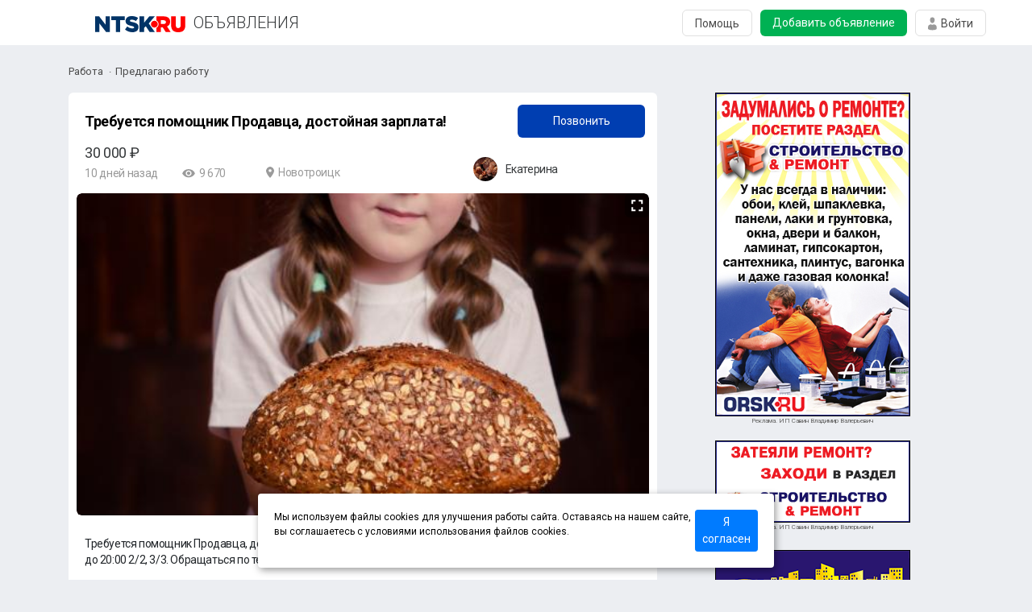

--- FILE ---
content_type: text/html; charset=UTF-8
request_url: https://board.ntsk.ru/show/249357
body_size: 11355
content:
<!doctype html>
<html lang="ru">

<head>
    <!-- Required meta tags -->
    <meta charset="utf-8">
    <meta name="viewport" content="width=device-width, initial-scale=1, shrink-to-fit=no">
	<link rel="canonical" href="https://156.ru/show/249357">
	
    <link href="https://fonts.googleapis.com/css?family=Roboto:300,400,700&display=swap&subset=cyrillic"
          rel="stylesheet">
    <!-- Bootstrap CSS -->
    <link rel="stylesheet" href="/templates/css/normalize.css">
    <link rel="stylesheet" href="/templates/css/style.css?ver=15">
    <link rel="stylesheet" href="/templates/css/owl.carousel.min.css">
    <link rel="stylesheet" href="/templates/css/bootstrap.min.css">
	<script async src="https://pagead2.googlesyndication.com/pagead/js/adsbygoogle.js?client=ca-pub-8458184833948304"
     crossorigin="anonymous"></script>
	<script src="https://api-maps.yandex.ru/2.1/?apikey=fef7478f-c5d2-4273-b059-64a98e0af198
&lang=ru_RU" type="text/javascript">
    </script>
	
	

	<!--<script type="text/javascript" src="https://ajax.googleapis.com/ajax/libs/jquery/1.11.1/jquery.min.js"></script>-->
	
	<script src="https://cdnjs.cloudflare.com/ajax/libs/jquery/3.3.1/jquery.min.js"></script>
	<link href="https://cdn.jsdelivr.net/npm/suggestions-jquery@20.3.0/dist/css/suggestions.min.css" rel="stylesheet" />
	<script src="https://cdn.jsdelivr.net/npm/suggestions-jquery@20.3.0/dist/js/jquery.suggestions.min.js"></script>
	
	<script type="text/javascript" src="/templates/js/jquery.form.js"></script>
	<script type="text/javascript" src="/templates/js/jquery.wallform.js"></script>
	<script>
		$(document).on("click", "#address", function(){
			$(this).suggestions({
				token: "e887448e96de676ef40a6dc6d4622b5d6972898d",
				type: "ADDRESS",
				onSelect: function(suggestion) {
					console.log(suggestion);
					var geo_lat = suggestion[ 'data' ].geo_lat;
					var geo_lon = suggestion[ 'data' ].geo_lon;
					$('input[name="meta[geo_lat]"]').val(geo_lat);
					$('input[name="meta[geo_lon]"]').val(geo_lon);
				}
			});
		});
   /* $("#address").suggestions({
        token: "e887448e96de676ef40a6dc6d4622b5d6972898d",
        type: "ADDRESS",
        onSelect: function(suggestion) {
            console.log(suggestion);
        }
    });*/
	</script>
	<script type="text/javascript" >
$(document).ready(function() { 
	$('#photoimg').off('click').on('change', function() { 
		$("#imageform").ajaxForm({target: '#preview', 
			beforeSubmit:function(){ 
				console.log('v');
				$("#imageloadstatus").show();
				$("#imageloadbutton").hide();
				preloader.setAttribute('style', 'opacity: 1; pointer-events: auto;')
			},
			success:function(){ 
				console.log('z');
							$("#imageloadstatus").hide();
				$("#imageloadbutton").show();
				preloader.setAttribute('style', '')
						}, 
			error:function(){ 
				console.log('d');
				$("#imageloadstatus").hide();
				$("#imageloadbutton").show();
				preloader.setAttribute('style', '')
			} 
		}).submit();
	});
	$("#fileform").ajaxForm({target: '#mess1',
			beforeSubmit:function(){ 
				console.log('v');
				$("#imageloadstatus").show();
				$("#imageloadbutton").hide();
				preloader.setAttribute('style', 'opacity: 1; pointer-events: auto;')
			},
			success:function(){ 
				console.log('z');
				$("#imageloadstatus").hide();
				$("#imageloadbutton").show();
				preloader.setAttribute('style', '')
			}, 
			error:function(){ 
				console.log('d');
				$("#imageloadstatus").hide();
				$("#imageloadbutton").show();
				preloader.setAttribute('style', '')
			} 
		});
	
	$('#dumpfile').off('click').on('change', function() { 
		$("#fileform").submit();
	});
	
});
</script>

	
    <link href="/templates/css/fotorama.css" rel="stylesheet">
    <script src="/templates/js/fotorama.js"></script>

	
<script>
    $(document).ready(function () {
        if (isSafari()) {
            var el = document.body;
            el.classList.add('safari');
        }
    });
</script>
<!-- SAPE RTB JS --
<script
    async="async"
    src="https://cdn-rtb.sape.ru/rtb-b/js/830/2/145830.js"
    type="text/javascript">
</script>
<!-- SAPE RTB END -->
    <title>Требуется помощник Продавца, достойная зарплата! Объявления в городе Новотроицк</title>
</head>


<body>

<div class="login-window-modal">
    <form class="login-window-modal1">
        <div class="login-window">
            <img src="/templates/img/24.svg" alt="">
            <h1>
                Войти с паролем
            </h1>
			<span id="login-window-errmess"></span>
            <input placeholder="Ваш номер телефона" type="text" name="number" class="phone" id="loginphone1" value="">
            <div class="phone-confirm" id="phoneconfirminput"><input placeholder="Пароль" type="password" name="code" class="passwd-modal" id="confirmcode">
            <p data-eye="1" style="content: url(/templates/img/eye.svg);margin-right: 120px;margin-top: -2px;" onClick="if($(this).attr('data-eye')=='0'){$(this).css('content', 'url(/templates/img/eye.svg)');$(this).attr('data-eye', '1');$('#confirmcode').attr('type', 'password')} else{ $(this).css('content', 'url(/templates/img/eye-crossed.svg)');$(this).attr('data-eye', '0');$('#confirmcode').attr('type', 'input')}"></p><p onClick="loginwindow_phoneconfirm_send()" class="sendsmstext">Забыли пароль?</p></div>
            <div class="d-flex">
                <a id="loginbtn" onclick="loginwindow_loginuser()">
                    Войти
                </a>
                <a class="wind-reg" href="#">
                    Регистрация
                </a>
            </div>
            
        </div>
    </form>
     <form class="login-window-modal3">
        <div class="login-window">
            <img src="/templates/img/24.svg" alt="">
            <h1>
                Регистрация в Объявлениях
            </h1>
			<span id="reg-window-errmess"></span>
            <input placeholder="Ваше имя" type="text" name="regname" id="regname">
            <input placeholder="Телефон" type="text" name="regphone" id="regphone" class="phone">
			<select name="city" id=""><option value="Оренбург">Оренбург</option><option value="Орск">Орск</option><option value="Новотроицк" selected='selected'>Новотроицк</option><option value="Гай">Гай</option><option value="Бузулук">Бузулук</option><option value="Ясный">Ясный</option><option value="Кувандык">Кувандык</option><option value="Бугуруслан">Бугуруслан</option><option value="Абдулино">Абдулино</option><option value="Соль-Илецк">Соль-Илецк</option><option value="Сорочинск">Сорочинск</option><option value="Медногорск">Медногорск</option><option value="Адамовка">Адамовка</option><option value="Кваркено">Кваркено</option><option value="Акбулак">Акбулак</option><option value="Асекеево">Асекеево</option><option value="Беляевка">Беляевка</option><option value="Грачевка">Грачевка</option><option value="Домбаровский">Домбаровский</option><option value="Илек">Илек</option><option value="Курманаевка">Курманаевка</option><option value="Матвеевка">Матвеевка</option><option value="Новоорск">Новоорск</option><option value="Новосергиевка">Новосергиевка</option><option value="Октябрьское">Октябрьское</option><option value="Первомайский">Первомайский</option><option value="Переволоцкий">Переволоцкий</option><option value="Пономаревка">Пономаревка</option><option value="Саракташ">Саракташ</option><option value="Светлый">Светлый</option><option value="Северное">Северное</option><option value="Ташла">Ташла</option><option value="Тоцкое">Тоцкое</option><option value="Тюльган">Тюльган</option><option value="Шарлык">Шарлык</option><option value="Энергетик">Энергетик</option><option value="" selected='selected'></option><option value="Не указан">Не указан</option><option value="Краснохолм">Краснохолм</option><option value="Южный Урал">Южный Урал</option><option value="Ора">Ора</option><option value="Екатеринбург">Екатеринбург</option><option value="Сочи">Сочи</option><option value="Трудовое">Трудовое</option><option value="Никольское">Никольское</option><option value="Курган">Курган</option><option value="Ленина">Ленина</option><option value="Кумак">Кумак</option><option value="1">1</option><option value="Подгородняя Покровка">Подгородняя Покровка</option><option value="Нежинка">Нежинка</option><option value="Татищево">Татищево</option><option value="Красный Коммунар">Красный Коммунар</option><option value="Чебеньки">Чебеньки</option><option value="Сырт">Сырт</option><option value="Родничный Дол">Родничный Дол</option><option value="Приуральский">Приуральский</option><option value="Приютово">Приютово</option><option value="Ивановка">Ивановка</option><option value="Соловьевка">Соловьевка</option><option value="Архиповка">Архиповка</option><option value="Татарская Каргала">Татарская Каргала</option><option value="Сакмара">Сакмара</option><option value="Зауральный">Зауральный</option><option value="Подгородне-Покровский">Подгородне-Покровский</option><option value="Благословенка">Благословенка</option><option value="Струково">Струково</option><option value="Украинка">Украинка</option><option value="имени 9 Января">имени 9 Января</option><option value="Беловка">Беловка</option><option value="Дворики">Дворики</option><option value="Весенний">Весенний</option><option value="Орловка">Орловка</option><option value="Казачий">Казачий</option><option value="Ударник">Ударник</option><option value="Новопокровка">Новопокровка</option><option value="Лужки">Лужки</option><option value="Красноуральск">Красноуральск</option></select>			<div class="phone-confirm" id="phoneconfirminput1"><input placeholder="Проверочный код" type="text" name="regcode" id="regcode">
				<p onclick="loginwindow_phoneconfirm_send(true)" class="sendsmstext">Получить код</p></div>
            <div class="d-flex">
                <a onClick="register_user()">
                    Зарегистрироваться
                </a>
                <a class="wind-log" style="display: none;" onClick="loginwindow_phoneconfirm_check()">
                    Войти
                </a>
            </div>
        </div>
    </form>
</div>
<div bs_id="206" lim="1" class="topbanner2">
</div>
<div bs_id="32" lim="1" class="topbanner1">
</div>
	
<div class="adss-header d-flex">
    <div class="menu-open d-none d-md-flex" style="visibility: hidden;">
        <img src="/templates/img/106.svg" alt="">
    </div>
    <div class="container d-flex align-items-center justify-content-center justify-content-md-between">
        <div class="d-flex">
            <a href="https://ntsk.ru"><img src="/templates/img/board.ntsk.ru.svg" alt="Объявления Оренбуржья"></a>
            <a href="/">ОБЪЯВЛЕНИЯ</a>
        </div>
        <div class="d-none d-md-flex">
						            <a href="/help" class="adss-header__btn-item1">Помощь</a>
            <a href="/addnew" class="adss-header__btn-item2">Добавить объявление</a>
			<div class="adss-header__btn-item3 d-flex"><img src="/templates/img/101.svg" alt="">Войти</div>
        </div>
    </div>
</div>
<div class="call">
    <div class="call-body">
        <img src="/templates/img/24.svg" alt="">
        <p class="call-body__name">Екатерина</p>
			<p class="call-body__phone"><a href="tel:+79228121496">+7 (922) 812-14-96</a></p>
		<p class="call-body__info"></p>
	        <p class="call-body__text">Скажите продавцу, что вы нашли объявление на 156.ru</p>
        <hr>
        <a class="call-body__report" href="#">Пожаловаться на объявление</a>

    </div>
    <div class="call-bg">
    </div>
</div>

<section class="check-ads view-post">
        <div class="container add-adssss">
            <div class="breadcrumbs">
				<a href='/rabota'>Работа</a><a href='/rabota/vacancy'>Предлагаю работу</a>            </div>
            <div class="row check-ads-gallery">
                <div class="ads-element-tile col-12 col-xl-8">
                    <div class="container-fluid">
                        <div class="row">
                            <div class="bg-white">
                                <div class="bg-white-img">
                                    <div class="bg-white-angle d-flex align-item-center">
                                        <img src="/templates/img/83.svg" alt="">
                                        <p>1</p>
                                        <p>/</p>
                                        <p>3</p>
                                    </div>
                                    <script>
                                        $(function() {

                                            // 1. Initialize fotorama manually.
                                            var $fotoramaDiv = $('.fotorama').fotorama();

                                            // 2. Get the API object.

                                            // 3. Inspect it in console.


                                            $('.fotorama')
                                                // Listen to the events
                                                .on('fotorama:ready ' + // Fotorama is fully ready
                                                    'fotorama:show ' + // Start of transition to the new frame
                                                    'fotorama:showend ' + // End of the show transition
                                                    'fotorama:load ' + // Stage image of some frame is loaded
                                                    'fotorama:error ' + // Stage image of some frame is broken
                                                    'fotorama:startautoplay ' + // Slideshow is started
                                                    'fotorama:stopautoplay ' + // Slideshow is stopped
                                                    'fotorama:fullscreenenter ' + // Fotorama is fullscreened
                                                    'fotorama:fullscreenexit ' + // Fotorama is unfullscreened
                                                    'fotorama:loadvideo ' + // Video iframe is loaded
                                                    'fotorama:unloadvideo', // Video iframe is removed
                                                    function(e, fotorama, extra) {
                                                        var fotorama = $fotoramaDiv.data('fotorama');
                                                        var fotI = fotorama.activeIndex;

                                                        $('.bg-white-angle p:eq(0)').text(fotI + 1)

                                                    }
                                                )
                                                // Initialize fotorama manually
                                                .fotorama();

                                            if ($(window).width() > 700) {
                                                $('.fotorama').fotorama({
                                                    glimpse: '150px',
                                                    margin: 10,
                                                    height: 400,


                                                });
                                            } else {
                                                $('.fotorama').fotorama({

                                                    margin: 10,
                                                    height: 213,


                                                });
                                            }

                                        });
                                    </script>
                                    <div class="fotorama" data-thumbwidth="70px" fit="contain" data-fit="contain" data-thumbheight="70px" data-width="100%" data-hash="true" data-nav="thumbs"  data-fullscreenicon="true" data-allowfullscreen="native">
										<!-- string(15) "17550735900.jpg"
 --><img data-fit="cover" src="/uploads/postdata/249357/17550735900.jpg" alt="Требуется помощник Продавца, достойная зарплата! - Новотроицк"> 

                                    </div>
                                </div>
                                <div class="tile-text">
                                    <div class="tile-text-btn-wrapper">
                                        <h5>Требуется помощник Продавца, достойная зарплата!                                        </h5>
                                        <button type="submit">Позвонить</button>
                                    </div>

                                    <p class="check__cost-money">30 000 ₽</p>
                                    <div class="map-tile d-flex align-item-center">
                                        <h2>10 дней назад</h2>
                                        <div class="ads-view-counter d-flex justify-content-between">
                                            <div class="d-flex align-item-center">
                                                <img src="/templates/img/98.svg" alt="">
                                                <p>9 670</p>
                                            </div>
                                        </div>
                                        <div class="mileage d-flex justify-content-between">
                                            <div class="d-flex">
                                                <img src="/templates/img/71.svg" alt="">
                                                <p>Новотроицк</p>
                                            </div>
                                        </div>
                                    </div>
                                    <div class="d-flex tile-text-info align-item-center justify-content-center">
                                        <img src="/uploads/users/17179/17494511760.jpg" alt="">
                                        <p>Екатерина</p>
                                    </div>
                                </div>
                            </div>
                        </div>

						
                        <div class="row check-ads-all-info">
							
                            <p class="check-ads-info">
                                Требуется помощник Продавца, достойная зарплата! В Фирменный магазин Хлебозавода. График работы с 9:00 до 20:00 2/2, 3/3. Обращаться по тел. 89225328567                            </p>
							
                            <div class="d-flex">
                                <div class="first-ads-info">
								                                </div>

                            </div>
														                        </div>

                        <div class="check-ads-all-info row align-items-center">

                            <div class="d-flex col-md-6 border-gray-right">
                                <div class="first-ads-info">
                                    <p>ID объявления</p>
                                    <p>Обновлено</p>
                                    <p>Создано</p>
                                    <p>Действительно до</p>
                                </div>
                                <div class="second-ads-info">
                                    <p>249357</p>
                                    <p>2026-01-22 11:59:08</p>
                                    <p>2026-01-22 11:59:08</p>
                                    <p>2037-12-31 00:00:00</p>
									
                                </div>
								
                            </div>
							
                            <div class="col-md-6 check-ads-all-info check-ads-all-info-last d-flex justify-content-center">
                                <div>
                                    <h4>Поделиться объявлением</h4>
                                    <div class="d-flex justify-content-center">
                                        <div class="img-50"> <img src="/templates/img/72.svg" alt=""></div>
                                        <div class="img-50"> <img src="/templates/img/73.svg" alt=""></div>
                                        <div class="img-50"> <img src="/templates/img/75.svg" alt=""></div>
                                    </div>
                                </div>
                            </div>
							<span style="font-size:14px;"></span>
                        </div>
						<div class="ads">

                    <div id="owl-carousel" class="owl-carousel owl-theme"><a href='/show/797391'><img src="/templates/img/nopics/4.svg" alt=""><div class="price-text"><p class="price" style="padding-left:10px;padding-top:15px;">80 000 ₽</p>
                                <p class="sell-item" style="padding-left:10px;">ООО &quot;Ремонтно-механический завод&quot; приглашает на работу  наладчика станков с ЧПУ.</p>
                                <p class="sell-info" style="padding-left:10px;">Новотроицк</p>
                                
                            </div>
                        </a><a href='/show/821888'><img src="/templates/img/nopics/4.svg" alt=""><div class="price-text"><p class="price" style="padding-left:10px;padding-top:15px;">50 000 ₽</p>
                                <p class="sell-item" style="padding-left:10px;">Требуется резчик по камню.</p>
                                <p class="sell-info" style="padding-left:10px;">Новотроицк</p>
                                
                            </div>
                        </a><a href='/show/777661'><img src="/templates/img/nopics/4.svg" alt=""><div class="price-text"><p class="price" style="padding-left:10px;padding-top:15px;">60 000 ₽</p>
                                <p class="sell-item" style="padding-left:10px;">Требуется транспортировщик с удостоверение тракториста-машиниста (категория ВС), заработная плата 60</p>
                                <p class="sell-info" style="padding-left:10px;">Новотроицк</p>
                                
                            </div>
                        </a><a href='/show/791437'><img src="/uploads/postdata/791437/voiceadded.jpg" alt=""><div class="price-text"><p class="price" style="padding-left:10px;padding-top:15px;">договорная</p>
                                <p class="sell-item" style="padding-left:10px;">На центральный рынок города Новотроицка требуется электрик, обращаться по телефону 8(905)889-79-21 и</p>
                                <p class="sell-info" style="padding-left:10px;">Новотроицк</p>
                                
                            </div>
                        </a><a href='/show/821883'><img src="/templates/img/nopics/4.svg" alt=""><div class="price-text"><p class="price" style="padding-left:10px;padding-top:15px;">договорная</p>
                                <p class="sell-item" style="padding-left:10px;">В автосервис требуется автослесарь</p>
                                <p class="sell-info" style="padding-left:10px;">Новотроицк</p>
                                
                            </div>
                        </a><a href='/show/809845'><img src="/templates/img/nopics/4.svg" alt=""><div class="price-text"><p class="price" style="padding-left:10px;padding-top:15px;">120 000 ₽</p>
                                <p class="sell-item" style="padding-left:10px;">- Принятие груза и крепление в грузовом отсеке, - Оформление транспортной документации, - Доставка</p>
                                <p class="sell-info" style="padding-left:10px;">Новотроицк</p>
                                
                            </div>
                        </a><a href='/show/788804'><img src="/templates/img/nopics/4.svg" alt=""><div class="price-text"><p class="price" style="padding-left:10px;padding-top:15px;">65 000 ₽</p>
                                <p class="sell-item" style="padding-left:10px;">ООО &quot;Ресурс&quot; приглашает на работу бухгалтер - материалист.</p>
                                <p class="sell-info" style="padding-left:10px;">Новотроицк</p>
                                
                            </div>
                        </a><a href='/show/36262'><img src="/uploads/postdata/36262/16678205240.png" alt=""><div class="price-text"><p class="price" style="padding-left:10px;padding-top:15px;">70 000 ₽</p>
                                <p class="sell-item" style="padding-left:10px;">Вакансия:   Охранник    Обязанности:  Обеспечение  пропускного и внутриобъектового режима</p>
                                <p class="sell-info" style="padding-left:10px;">Новотроицк</p>
                                
                            </div>
                        </a><a href='/show/770045'><img src="/uploads/postdata/770045/17630308320.png" alt=""><div class="price-text"><p class="price" style="padding-left:10px;padding-top:15px;">35 000 ₽</p>
                                <p class="sell-item" style="padding-left:10px;">ООО «Молоко» срочно примет на работу Снабженца!</p>
                                <p class="sell-info" style="padding-left:10px;">Новотроицк</p>
                                
                            </div>
                        </a><a href='/show/768015'><img src="/templates/img/nopics/4.svg" alt=""><div class="price-text"><p class="price" style="padding-left:10px;padding-top:15px;">договорная</p>
                                <p class="sell-item" style="padding-left:10px;">АО &quot;Газпром газораспределение Оренбург&quot; филиал в г.</p>
                                <p class="sell-info" style="padding-left:10px;">Новотроицк</p>
                                
                            </div>
                        </a><a href='/show/356285'><img src="/uploads/postdata/356285/17165345220.jpg" alt=""><div class="price-text"><p class="price" style="padding-left:10px;padding-top:15px;">80 000 ₽</p>
                                <p class="sell-item" style="padding-left:10px;">АО УК Инвестиции объявляет набор кладовщиков-грузчиков со знанием 1с, word, exel и работой на компью</p>
                                <p class="sell-info" style="padding-left:10px;">Новотроицк</p>
                                
                            </div>
                        </a><a href='/show/745905'><img src="/templates/img/nopics/4.svg" alt=""><div class="price-text"><p class="price" style="padding-left:10px;padding-top:15px;">50 000 ₽</p>
                                <p class="sell-item" style="padding-left:10px;">Требуется машинист конвейера   Обязанности - Управление конвейерной линией на производстве; - Ко</p>
                                <p class="sell-info" style="padding-left:10px;">Новотроицк</p>
                                
                            </div>
                        </a><a href='/show/809859'><img src="/templates/img/nopics/4.svg" alt=""><div class="price-text"><p class="price" style="padding-left:10px;padding-top:15px;">50 000 ₽</p>
                                <p class="sell-item" style="padding-left:10px;">Требуется электрослесарь.</p>
                                <p class="sell-info" style="padding-left:10px;">Новотроицк</p>
                                
                            </div>
                        </a><a href='/show/768680'><img src="/templates/img/nopics/4.svg" alt=""><div class="price-text"><p class="price" style="padding-left:10px;padding-top:15px;">1 ₽</p>
                                <p class="sell-item" style="padding-left:10px;">Строительной компании &quot;Авангард&quot; требуется мастер строительных и монтажных работ.</p>
                                <p class="sell-info" style="padding-left:10px;">Новотроицк</p>
                                
                            </div>
                        </a><a href='/show/790758'><img src="/uploads/postdata/790758/voiceadded.jpg" alt=""><div class="price-text"><p class="price" style="padding-left:10px;padding-top:15px;">договорная</p>
                                <p class="sell-item" style="padding-left:10px;">В Новотроицк на базу на Юргу требуется сторож.</p>
                                <p class="sell-info" style="padding-left:10px;">Новотроицк</p>
                                
                            </div>
                        </a><a href='/show/779192'><img src="/templates/img/nopics/4.svg" alt=""><div class="price-text"><p class="price" style="padding-left:10px;padding-top:15px;">100 000 ₽</p>
                                <p class="sell-item" style="padding-left:10px;">В организацию требуется Специалист систем кондиционирования.</p>
                                <p class="sell-info" style="padding-left:10px;">Новотроицк</p>
                                
                            </div>
                        </a><a href='/show/809851'><img src="/templates/img/nopics/4.svg" alt=""><div class="price-text"><p class="price" style="padding-left:10px;padding-top:15px;">70 000 ₽</p>
                                <p class="sell-item" style="padding-left:10px;">Требуется мастер по ремонту оборудования с опытом работы.</p>
                                <p class="sell-info" style="padding-left:10px;">Новотроицк</p>
                                
                            </div>
                        </a><a href='/show/819084'><img src="/templates/img/nopics/4.svg" alt=""><div class="price-text"><p class="price" style="padding-left:10px;padding-top:15px;">1 ₽</p>
                                <p class="sell-item" style="padding-left:10px;">В кафе-кулинарию &quot;Спутник&quot; требуется продавец-кассир на раздачу готовых блюд.</p>
                                <p class="sell-info" style="padding-left:10px;">Новотроицк</p>
                                
                            </div>
                        </a><a href='/show/796761'><img src="/templates/img/nopics/4.svg" alt=""><div class="price-text"><p class="price" style="padding-left:10px;padding-top:15px;">30 000 ₽</p>
                                <p class="sell-item" style="padding-left:10px;">В магазин мужской одежды требуется продавец- коммуникабельный, ответственный, без вредных привычек,</p>
                                <p class="sell-info" style="padding-left:10px;">Новотроицк</p>
                                
                            </div>
                        </a><a href='/show/745908'><img src="/templates/img/nopics/4.svg" alt=""><div class="price-text"><p class="price" style="padding-left:10px;padding-top:15px;">32 000 ₽</p>
                                <p class="sell-item" style="padding-left:10px;">Требуется оператор заправочных станций   Обязанности - Заправка топливом (дизель, бензин, спецжид</p>
                                <p class="sell-info" style="padding-left:10px;">Новотроицк</p>
                                
                            </div>
                        </a><a href='/show/769378'><img src="/templates/img/nopics/4.svg" alt=""><div class="price-text"><p class="price" style="padding-left:10px;padding-top:15px;">40 000 ₽</p>
                                <p class="sell-item" style="padding-left:10px;">Дизайнер оформитель</p>
                                <p class="sell-info" style="padding-left:10px;">Новотроицк</p>
                                
                            </div>
                        </a><a href='/show/745912'><img src="/templates/img/nopics/4.svg" alt=""><div class="price-text"><p class="price" style="padding-left:10px;padding-top:15px;">50 000 ₽</p>
                                <p class="sell-item" style="padding-left:10px;">Требуется техник-лаборант  Обязанности - Проведение лабораторных анализов сырья, готовой продукци</p>
                                <p class="sell-info" style="padding-left:10px;">Новотроицк</p>
                                
                            </div>
                        </a><a href='/show/809855'><img src="/templates/img/nopics/4.svg" alt=""><div class="price-text"><p class="price" style="padding-left:10px;padding-top:15px;">40 000 ₽</p>
                                <p class="sell-item" style="padding-left:10px;">Требуется диспетчер автотранспортного цеха.</p>
                                <p class="sell-info" style="padding-left:10px;">Новотроицк</p>
                                
                            </div>
                        </a><a href='/show/32005'><img src="/uploads/postdata/32005/6215730d9f2ae62b782fc80d216233e4.jpg" alt=""><div class="price-text"><p class="price" style="padding-left:10px;padding-top:15px;">100 000 ₽</p>
                                <p class="sell-item" style="padding-left:10px;">Приглашаем на работу в агентство недвижимости всех, кто хочет работать, зарабатывать и получать высо</p>
                                <p class="sell-info" style="padding-left:10px;">Новотроицк</p>
                                
                            </div>
                        </a></div>
                </div>					                    </div>
                </div>

               <div class="d-none d-xl-block col-xl-3">
	<div class="promotion" bs_id="88" lim="1">

	</div>
	<div class="promotion" bs_id="33" lim="10">

	</div>

</div>
            </div>
        </div>
    </section>
<script>
        $('.bg-white-angle p:eq(2)').text($('.fotorama img').length)
    </script>
<section class=" ads-sticky-footer">
    <button class="menu-open" type="submit">
        <span class="burger "></span>
    </button>
    <button type="submit" class="mobilesearch">
        <img src="/templates/img/22.svg " alt=" ">
    </button>
    <button type='submit' class="login-reg"> <!-- мобильный вход в кабинет -->
        <img src="/templates/img/21.svg " alt=" ">
    </button>
    <button onclick="window.location.href='/addnew'">
        Добавить объявление
    </button>
</section>


<!--
<div class="important-menu">
    <div class="important-menu-header">
        <a class="important-menu-header__logo" href="#"><img src="/templates/img/menu-logo.svg" alt=""></a>
        <a class="important-menu-header__exit"> <img src="/templates/img/menu-exit.svg" alt=""></a>
    </div>
    <div class="important-menu__easy-item">
        <a href="#">Новости</a>
    </div>

    <div class="important-menu__drop-item">
        <div class="important-menu__drop-item__d-flex">
            <p>Объявления</p>
            <img src="/templates/img/drop-down.svg" alt="">
        </div>
        <div class="important-menu__drop-down">
            <div class="important-menu__drop-down__margin"><a href="#">+ Добавить объявление</a></div>
            <div class="important-menu__drop-down__margin"><a href="#">Недвижимость</a></div>
            <div class="important-menu__drop-down__margin"><a href="#">Работа</a></div>
            <div class="important-menu__drop-down__margin"><a href="#">Авто</a></div>
            <div class="important-menu__drop-down__margin"><a href="#">Услуги</a></div>
            <div class="important-menu__drop-down__margin"><a href="#">Личные вещи</a></div>
            <div class="important-menu__drop-down__margin"><a href="#">Животные</a></div>
            <div class="important-menu__drop-down__margin"><a href="#">Дом и сад</a></div>
            <div class="important-menu__drop-down__margin"><a href="#">Бизнес</a></div>
        </div>
    </div>
    <div class="important-menu__easy-item">
        <a href="#">Погода</a>
    </div>
    <div class="important-menu__easy-item">
        <a href="#">Знакомства</a>
    </div>
    <div class="important-menu__easy-item">
        <a href="#">Телеканал Евразия</a>
    </div>
    <div class="important-menu__easy-item">
        <a href="#">Web-камеры</a>
    </div>
    <div class="important-menu__easy-item">
        <a href="#">Авто</a>
    </div>
    <div class="important-menu__drop-item">
        <div class="important-menu__drop-item__d-flex">
            <p>Развлечение</p>
            <img src="/templates/img/drop-down.svg" alt="">
        </div>
        <div class="important-menu__drop-down">
            <div class="important-menu__drop-down__margin"><a href="#">Афиша</a></div>
            <div class="important-menu__drop-down__margin"><a href="#">Заведения</a></div>
            <div class="important-menu__drop-down__margin"><a href="#">Орг. праздников</a></div>
            <div class="important-menu__drop-down__margin"><a href="#">Доставка еды</a></div>
            <div class="important-menu__drop-down__margin"><a href="#">Купоны</a></div>
            <div class="important-menu__drop-down__margin"><a href="#">Конкурсы</a></div>
            <div class="important-menu__drop-down__margin"><a href="#">Журналы</a></div>
            <div class="important-menu__drop-down__margin"><a href="#">Фотоотчеты</a></div>
            <div class="important-menu__drop-down__margin"><a href="#">Контакты и Прайс</a></div>
        </div>
    </div>
    <div class="important-menu__drop-item">
        <div class="important-menu__drop-item__d-flex">
            <p>Каталог организаций</p>
            <img src="/templates/img/drop-down.svg" alt="">
        </div>
        <div class="important-menu__drop-down">
            <div class="important-menu__drop-down__margin"><a href="#">Афиша</a></div>
            <div class="important-menu__drop-down__margin"><a href="#">Заведения</a></div>
            <div class="important-menu__drop-down__margin"><a href="#">Орг. праздников</a></div>
            <div class="important-menu__drop-down__margin"><a href="#">Доставка еды</a></div>
            <div class="important-menu__drop-down__margin"><a href="#">Купоны</a></div>
            <div class="important-menu__drop-down__margin"><a href="#">Конкурсы</a></div>
            <div class="important-menu__drop-down__margin"><a href="#">Журналы</a></div>
            <div class="important-menu__drop-down__margin"><a href="#">Фотоотчеты</a></div>
            <div class="important-menu__drop-down__margin"><a href="#">Контакты и Прайс</a></div>
        </div>
    </div>
    <div class="important-menu__easy-item">
        <a href="#">Телеканал «Евразия»</a>
    </div>
    <div class="important-menu__easy-item">
        <a href="#">Мисс Орск 2020</a>
    </div>
    <div class="important-menu__easy-item">
        <a href="#">Хиторянка</a>
    </div>
    <div class="important-menu__drop-item">
        <div class="important-menu__drop-item__d-flex">
            <p>Разное</p>
            <img src="/templates/img/drop-down.svg" alt="">
        </div>
        <div class="important-menu__drop-down">
            <div class="important-menu__drop-down__margin"><a href="#">Афиша</a></div>
            <div class="important-menu__drop-down__margin"><a href="#">Заведения</a></div>
            <div class="important-menu__drop-down__margin"><a href="#">Орг. праздников</a></div>
            <div class="important-menu__drop-down__margin"><a href="#">Доставка еды</a></div>
            <div class="important-menu__drop-down__margin"><a href="#">Купоны</a></div>
            <div class="important-menu__drop-down__margin"><a href="#">Конкурсы</a></div>
            <div class="important-menu__drop-down__margin"><a href="#">Журналы</a></div>
            <div class="important-menu__drop-down__margin"><a href="#">Фотоотчеты</a></div>
            <div class="important-menu__drop-down__margin"><a href="#">Контакты и Прайс</a></div>
        </div>
    </div>
</div>-->
<div class="important-bg">
</div>
<div class="important-bg-no-click">
</div>
<div class="preloader">

    <div class="element">
        <div class="loading1">
            <div></div>
            <div></div>
            <div></div>
            <div></div>
            <div></div>
            <div></div>
            <div></div>
            <div></div>
        </div>
    </div>
</div>
<div style="text-align: center;width: 100%;">
	<div style="padding:0 6vw 30px 6vw; margin:auto;text-align: justify;
  -moz-text-align-last: justify;
  text-align-last: justify;font-size: 16px;">
156.ru проект ИП Савин Владимир Валерьевич
ИНН 561500221971 ОГРН 304561509700091
462431, г. Орск, Оренбургской обл., ул.Кутузова, д.58, кв.12
Р/счёт 40802810700490010502
Филиал «Приволжский» Банка ВТБ (ПАО) в г.Нижнем Новгороде
к/с 30101810922020000728 БИК 042282728
Тел.: (3537) 25-08-07
Почтовый адрес: 462419, Оренбургская обл.,
г. Орск-19 а/я 73, E-mail: reklama@orsk.ru
ТЕЛЕФОН МОДЕРАЦИИ (3537) 32-71-28 allsupport@orsk.ru
<a href="/uploads/oferta.doc">ДОГОВОР-ОФЕРТА</a>
<a href="https://disk.yandex.ru/i/F_ftNtfaBKTdoA">Согласие на обработку персональных данных</a>
<a href="https://disk.yandex.ru/i/iwqQ_EWMavWypQ">Политика конфиденциальности</a>
		
		</div>
	<div style="padding:0 6vw 30px 6vw; margin:auto;text-align: left;
  -moz-text-align-last: left;
  text-align-last: left;font-size: 12px;">
*Instagram (запрещен на территории Российской Федерации)</font>
		
		</div>
</div>

<div style="margin:0 auto;width: 100%;text-align: center;">
</div>

<!-- Optional JavaScript -->

<!-- jQuery first, then Popper.js, then Bootstrap JS -->

<script src="/templates/js/popper.min.js"></script>
<script src="/templates/js/bootstrap.min.js"></script>
<!-- <script src="/templates/js/jquery.maskedinput.min.js"></script> -->
<script src="https://cdn.jsdelivr.net/npm/jquery.maskedinput@1.4.1/src/jquery.maskedinput.min.js" type="text/javascript"></script>

<script src="/templates/js/owl.carousel.min.js"></script>
<script src="/templates/js/main.js?ver=120"></script>
<script src="/templates/js/ajax.js?ver=127"></script>
<script type="text/javascript" src="https://bs.orsk.ru/assets/jquery.swfobject.min.js"></script>
<script type="text/javascript" src="https://bs.orsk.ru/bs.js"></script>
<style>
#cookie_note{
    display: none;
    position: fixed;
    bottom: 15px;
    left: 50%;
    max-width: 90%;
    transform: translateX(-50%);
    padding: 20px;
    background-color: white;
    border-radius: 4px;
    box-shadow: 2px 3px 10px rgba(0, 0, 0, 0.4);
	z-index:9999;
}

#cookie_note p{
    margin: 0;
    font-size: 12px;
    text-align: left;
    color: black;
}

.cookie_accept{
    width:20%;
	float:right;
}
@media (min-width: 576px){
    #cookie_note.show{
        display: flex;
    }
}

@media (max-width: 575px){
    #cookie_note.show{
        display: block;
        text-align: left;
    }
	.cookie_accept{
		width:100%;
		float:left;
	}
}
</style>
<!-- START Cookie-Alert -->
<div id="cookie_note">
    <p>Мы используем файлы cookies для улучшения работы сайта. Оставаясь на нашем сайте, вы соглашаетесь с условиями
        использования файлов cookies.</p>
    <button class="button cookie_accept btn btn-primary btn-sm">Я согласен</button>
</div>
<!-- END Cookie-Alert -->

<script>
    function setCookie(name, value, days) {
        let expires = "";
        if (days) {
            let date = new Date();
            date.setTime(date.getTime() + (days * 24 * 60 * 60 * 1000));
            expires = "; expires=" + date.toUTCString();
        }
        document.cookie = name + "=" + (value || "") + expires + "; path=/";
    }

    function getCookie(name) {
        let matches = document.cookie.match(new RegExp("(?:^|; )" + name.replace(/([\.$?*|{}\(\)\[\]\\\/\+^])/g, '\\$1') + "=([^;]*)"));
        return matches ? decodeURIComponent(matches[1]) : undefined;
    }


    function checkCookies() {
        let cookieNote = document.getElementById('cookie_note');
        let cookieBtnAccept = cookieNote.querySelector('.cookie_accept');

        // Если куки cookies_policy нет или она просрочена, то показываем уведомление
        if (!getCookie('cookies_policy')) {
            cookieNote.classList.add('show');
        }

        // При клике на кнопку устанавливаем куку cookies_policy на один год
        cookieBtnAccept.addEventListener('click', function () {
            setCookie('cookies_policy', 'true', 365);
            cookieNote.classList.remove('show');
        });
    }

    checkCookies();
    
</script>
</body>

</html>


--- FILE ---
content_type: text/html; charset=utf-8
request_url: https://www.google.com/recaptcha/api2/aframe
body_size: 263
content:
<!DOCTYPE HTML><html><head><meta http-equiv="content-type" content="text/html; charset=UTF-8"></head><body><script nonce="DdOueDW92Pxv_mhr3_pl7w">/** Anti-fraud and anti-abuse applications only. See google.com/recaptcha */ try{var clients={'sodar':'https://pagead2.googlesyndication.com/pagead/sodar?'};window.addEventListener("message",function(a){try{if(a.source===window.parent){var b=JSON.parse(a.data);var c=clients[b['id']];if(c){var d=document.createElement('img');d.src=c+b['params']+'&rc='+(localStorage.getItem("rc::a")?sessionStorage.getItem("rc::b"):"");window.document.body.appendChild(d);sessionStorage.setItem("rc::e",parseInt(sessionStorage.getItem("rc::e")||0)+1);localStorage.setItem("rc::h",'1770009000005');}}}catch(b){}});window.parent.postMessage("_grecaptcha_ready", "*");}catch(b){}</script></body></html>

--- FILE ---
content_type: image/svg+xml
request_url: https://board.ntsk.ru/templates/img/73.svg
body_size: 1127
content:
<svg xmlns="http://www.w3.org/2000/svg" width="15" height="24" viewBox="0 0 15 24">
    <path fill="#F18A19" fill-rule="evenodd" d="M2.194 12.164c.143.067.279.152.409.242 2.654 1.823 6.3 1.873 8.965.081.263-.201.546-.367.873-.45.635-.165 1.229.07 1.57.626.39.635.385 1.255-.095 1.749-.737.756-1.623 1.303-2.608 1.685-.93.36-1.95.542-2.96.663.153.166.225.247.32.343 1.37 1.377 2.746 2.747 4.112 4.129.465.47.562 1.054.306 1.6-.28.6-.907.992-1.522.95-.39-.027-.694-.22-.964-.492-1.034-1.04-2.088-2.063-3.1-3.123-.296-.308-.437-.25-.698.019-1.04 1.07-2.097 2.125-3.16 3.173-.478.471-1.046.557-1.6.287-.589-.284-.963-.886-.935-1.49.02-.409.221-.721.502-1 1.356-1.354 2.709-2.712 4.061-4.069.09-.09.173-.185.304-.325-1.845-.193-3.508-.647-4.933-1.76-.177-.14-.359-.273-.52-.428-.624-.599-.686-1.285-.193-1.99.422-.605 1.13-.767 1.866-.42zM7.17 0c3.33.01 6.003 2.733 5.986 6.1-.016 3.29-2.733 5.957-6.058 5.946-3.292-.012-5.99-2.74-5.971-6.037C1.146 2.677 3.846-.009 7.17 0zm-.016 3.429c-1.43-.004-2.59 1.152-2.599 2.585-.008 1.419 1.153 2.593 2.568 2.598 1.43.004 2.598-1.143 2.605-2.558.007-1.45-1.142-2.622-2.574-2.625z"/>
</svg>


--- FILE ---
content_type: image/svg+xml
request_url: https://board.ntsk.ru/templates/img/98.svg
body_size: 858
content:
<svg xmlns="http://www.w3.org/2000/svg" width="17" height="12" viewBox="0 0 17 12">
    <path fill="#9B9B9B" d="M6.658 4.03c.443-.444.969-.666 1.576-.666.608 0 1.133.222 1.577.666.444.443.666.969.666 1.576 0 .608-.222 1.133-.666 1.577-.444.444-.97.666-1.577.666s-1.133-.222-1.576-.666c-.444-.444-.666-.97-.666-1.577s.222-1.133.666-1.576zM5.57 8.27c.748.724 1.636 1.086 2.663 1.086 1.028 0 1.91-.368 2.646-1.104.736-.736 1.104-1.618 1.104-2.646 0-1.027-.368-1.91-1.104-2.645-.736-.736-1.618-1.104-2.646-1.104-1.027 0-1.91.368-2.645 1.104-.736.736-1.104 1.618-1.104 2.645 0 1.028.362 1.916 1.086 2.663zM3.224 1.541C4.719.514 6.389 0 8.234 0c1.846 0 3.516.514 5.011 1.542s2.57 2.382 3.224 4.064c-.654 1.682-1.729 3.037-3.224 4.065-1.495 1.028-3.165 1.542-5.01 1.542-1.846 0-3.516-.514-5.011-1.542S.654 7.288 0 5.606C.654 3.924 1.729 2.57 3.224 1.542z"/>
</svg>


--- FILE ---
content_type: application/javascript
request_url: https://bs.orsk.ru/assets/jquery.swfobject.min.js
body_size: 1342
content:
(function(i,j,l){var g="object",d=true;function m(o,n){var e=(o[0]||0)-(n[0]||0);return e>0||(!e&&o.length>0&&m(o.slice(1),n.slice(1)))}function f(o){if(typeof o!=g){return o}var e=[],p="";for(var n in o){if(typeof o[n]==g){p=f(o[n])}else{p=[n,(d)?encodeURI(o[n]):o[n]].join("=")}e.push(p)}return e.join("&")}function h(o){var e=[];for(var n in o){if(o[n]){e.push([n,'="',o[n],'"'].join(""))}}return e.join(" ")}function c(o){var e=[];for(var n in o){e.push(['<param name="',n,'" value="',f(o[n]),'" />'].join(""))}return e.join("")}try{var b=l.description||(function(){return(new l("ShockwaveFlash.ShockwaveFlash")).GetVariable("$version")}())}catch(k){b="Unavailable"}var a=b.match(/\d+/g)||[0];i[j]={available:a[0]>0,activeX:l&&!l.name,version:{original:b,array:a,string:a.join("."),major:parseInt(a[0],10)||0,minor:parseInt(a[1],10)||0,release:parseInt(a[2],10)||0},hasVersion:function(e){var n=(/string|number/.test(typeof e))?e.toString().split("."):(/object/.test(typeof e))?[e.major,e.minor]:e||[0,0];return m(a,n)},encodeParams:true,expressInstall:"expressInstall.swf",expressInstallIsActive:false,create:function(o){var e=this;if(!o.swf||e.expressInstallIsActive||(!e.available&&!o.hasVersionFail)){return false}if(!e.hasVersion(o.hasVersion||1)){e.expressInstallIsActive=true;if(typeof o.hasVersionFail=="function"){if(!o.hasVersionFail.apply(o)){return false}}o={swf:o.expressInstall||e.expressInstall,height:137,width:214,flashvars:{MMredirectURL:location.href,MMplayerType:(e.activeX)?"ActiveX":"PlugIn",MMdoctitle:document.title.slice(0,47)+" - Flash Player Installation"}}}attrs={data:o.swf,type:"application/x-shockwave-flash",id:o.id||"flash_"+Math.floor(Math.random()*999999999),width:o.width||320,height:o.height||180,style:o.style||""};d=typeof o.useEncode!=="undefined"?o.useEncode:e.encodeParams;o.movie=o.swf;o.wmode=o.wmode||"opaque";delete o.fallback;delete o.hasVersion;delete o.hasVersionFail;delete o.height;delete o.id;delete o.swf;delete o.useEncode;delete o.width;var n=document.createElement("div");n.innerHTML=["<object ",h(attrs),">",c(o),"</object>"].join("");return n.firstChild}};i.fn[j]=function(e){var n=this.find(g).andSelf().filter(g);if(/string|object/.test(typeof e)){this.each(function(){var p=i(this),o;e=(typeof e==g)?e:{swf:e};e.fallback=this;o=i[j].create(e);if(o){p.children().remove();p.html(o)}})}if(typeof e=="function"){n.each(function(){var o=this,p="jsInteractionTimeoutMs";o[p]=o[p]||0;if(o[p]<660){if(o.clientWidth||o.clientHeight){e.call(o)}else{setTimeout(function(){i(o)[j](e)},o[p]+66)}}})}return n}}(jQuery,"flash",navigator.plugins["Shockwave Flash"]||window.ActiveXObject));

--- FILE ---
content_type: image/svg+xml
request_url: https://board.ntsk.ru/templates/img/71.svg
body_size: 723
content:
<svg xmlns="http://www.w3.org/2000/svg" width="10" height="14" viewBox="0 0 10 14">
    <path fill="#9B9B9B" d="M3.725 6.146c.358.328.783.492 1.275.492.492 0 .912-.17 1.258-.509.347-.34.52-.75.52-1.232s-.173-.893-.52-1.233c-.346-.34-.766-.51-1.258-.51s-.912.17-1.258.51c-.347.34-.52.75-.52 1.233 0 .482.167.898.503 1.249zm-2.282-4.7C2.427.482 3.613 0 5 0s2.567.477 3.54 1.43C9.513 2.383 10 3.538 10 4.897c0 .679-.173 1.457-.52 2.333-.347.876-.766 1.698-1.259 2.465-.492.767-.978 1.484-1.46 2.152l-.2.278c-.395.54-.736.978-1.024 1.316L5 14l-.606-.687c-.22-.257-.573-.7-1.057-1.326l-.082-.107c-.582-.756-1.09-1.49-1.527-2.202C1.292 8.966.895 8.161.537 7.263.179 6.365 0 5.576 0 4.897c0-1.359.481-2.509 1.443-3.451z"/>
</svg>


--- FILE ---
content_type: image/svg+xml
request_url: https://board.ntsk.ru/templates/img/75.svg
body_size: 697
content:
<svg xmlns="http://www.w3.org/2000/svg" width="16" height="16" viewBox="0 0 16 16">
    <path fill="#003EB1" d="M11.425 2.856c.947 0 1.714.768 1.714 1.714v9.712c0 .946-.767 1.714-1.714 1.714H1.714C.767 15.996 0 15.228 0 14.282V4.57c0-.946.767-1.714 1.714-1.714zm0 1.143H1.714c-.316 0-.571.256-.571.571v9.712c0 .315.255.571.57.571h9.712c.316 0 .572-.256.572-.571V4.57c0-.315-.256-.571-.572-.571zM14.282 0c.946 0 1.714.767 1.714 1.714v10.283c0 .946-.768 1.713-1.714 1.713-.316 0-.572-.255-.572-.57 0-.316.256-.572.572-.572.315 0 .571-.256.571-.571V1.714c0-.316-.256-.571-.571-.571H3.999c-.316 0-.571.255-.571.57 0 .316-.256.572-.572.572-.315 0-.57-.256-.57-.571C2.285.767 3.051 0 3.998 0z"/>
</svg>


--- FILE ---
content_type: application/javascript
request_url: https://board.ntsk.ru/templates/js/main.js?ver=120
body_size: 8330
content:
var owl = $("#owl-carousel");
owl.owlCarousel({
    loop: true,
    margin: 10,
    nav: true,
    dots: false,
    center: true,
    navText: ['	&nbsp;', '	&nbsp;'],
    responsive: {
        0: {
            items: 1,
            margin: 10,
            stagePadding: 20,
            nav: false,
        },
        500: {
            items: 1,
            stagePadding: 50,
        },
        1000: {
            center: false,
            margin: 20,
            items: 2,
        }
    }
});

var owl_1 = $("#vac");
owl_1.owlCarousel({
    loop: true,
    margin: 10,
    nav: false,
    dots: false,
    center: true,
    navText: ['	&nbsp;', '	&nbsp;'],
    stagePadding: 20,
    responsive: {
        0: {
            items: 1,
            margin: 10,
            nav: false,
        },
        600: {
            items: 2,
            center: false,
        },

    }
});


$('.vac').owlCarousel({
    loop: true,
    margin: 20,
    nav: true,
    dots: false,
    center: true,
    navText: ['	&nbsp;', '	&nbsp;'],
    responsive: {
        0: {
            items: 1,
            margin: 10,
            stagePadding: 20,
            nav: false,
        },
        600: {
            items: 2,
        },
        1000: {
            items: 3,
        }
    }
});

function activate_view(getmas){
	if(getmas==0){
		$('.map-main').css('display', 'none');
        $('.ads-elements').css('display', 'none');
        $('.ads-element-tile').css('display', 'block');
        $('#list-false').css('display', 'block');
        $('#list-true').css('display', 'none');
        $('#tile-false').css('display', 'none');
        $('#tile-true').css('display', 'block');
        $('#map-true').css('display', 'none');
        $('#map-false').css('display', 'block');
	} else if(getmas==1) {
		$('.map-main').css('display', 'none');
        $('.ads-elements').css('display', 'flex');
        $('.ads-element-tile').css('display', 'none');
        $('#list-false').css('display', 'none');
        $('#list-true').css('display', 'block');
        $('#tile-false').css('display', 'block');
        $('#tile-true').css('display', 'none');
        $('#map-true').css('display', 'none');
        $('#map-false').css('display', 'block');
	} else if(getmas==2) {
		$('.map-main').css('display', 'block');
        $('.ads-elements').css('display', 'none');
        $('.ads-element-tile').css('display', 'none');
        $('#list-false').css('display', 'none');
        $('#list-true').css('display', 'block');
        $('#tile-false').css('display', 'none');
        $('#tile-true').css('display', 'block');
        $('#map-true').css('display', 'block');
        $('#map-false').css('display', 'none');
	}
}
var mas = [false, true, false];
if($('#catflag').attr('class')!==undefined){
	activate_view(1)
}

if(localStorage.getItem('mas')!==undefined && $('#catflag').attr('class')!==undefined){
	activate_view(localStorage.getItem('mas'))
	mas = [false, false, false];
	if($('.ads-maps').attr('class')===undefined && localStorage.getItem('mas')==2){
		activate_view(0)
		localStorage.setItem('mas', 0);
	} else {
		mas[localStorage.getItem('mas')] = true;
	}
	
}
$('.ads-tile').click(function () {
    if (mas[0] == false) {
        activate_view(0)
    }
    $('.pagination').css('display', 'flex');
	localStorage.setItem('mas', 0);
    mas[0] = true;
    mas[1] = false;
    mas[2] = false
});
$('.ads-listok').click(function () {
    if (mas[1] == false) {
        activate_view(1)
    }
	localStorage.setItem('mas', 1);
    mas[0] = false;
    mas[1] = true;
    mas[2] = false;
    $('.pagination').css('display', 'flex');
});
$('.ads-maps').click(function () {
    if (mas[2] == false) {
        activate_view(2)
    }
	localStorage.setItem('mas', 2);
    mas[0] = false;
    mas[1] = false;
    mas[2] = true;

    $('.pagination').css('margin-top', '15px');
});


$('.mobilesearch').click(function () {
    event.preventDefault();
    var top = $('body').offset().top;
    $('body,html').animate({scrollTop: top}, 500);
});


$('.category-filtres-index').on('click', function (e) {
    var ind1 = $('.category-filtres-index').index(this);

    for (let i = 0; i <= $('.category-filtres-index').length; i++) {
        $('.category-filtres-index').eq(i).css('background', '#fff')
        $('.category-filtres-accept').eq(i).css('display', 'none')

    }
    ;
    $('.category-filtres-index').eq(ind1).css('background', 'rgba(236, 238, 242, 0.3)')
    $('.category-filtres-accept').eq(ind1).css('display', 'block')
});


$('.hide-password').click(function () {
    $('.hide-password').css('visibility', 'hidden');
    $('.show-password').css('visibility', 'visible');
    $('.reg-ads-password').attr('type', 'text');
});
$('.show-password').click(function () {
    $('.hide-password').css('visibility', 'visible');
    $('.show-password').css('visibility', 'hidden');
    $('.reg-ads-password').attr('type', 'password');
});


var punch = 0;
$('.profile-settings').on('click', function (e) {
    var settings = $('.profile-settings').index(this);
    if (punch == 0) {

        let profInfoValue = $('.profile-info').eq(settings).val()
        $('.profile-info').eq(settings).prop('readonly', false);

        $('.profile-settings').eq(settings).css('display', 'none');
        $('.profile-settings__second').eq(settings).css('display', 'block');
        if ($('.profile-info').eq(settings).attr('type') === "password") {
            $('.profile-info').eq(settings).prop('type', 'text');
            $('.profile-info').eq(settings).prop('class', 'profile-info profile-info__password');
        }
        $('.profile-info').eq(settings).focus().val('').val(profInfoValue)
        punch = 1;

    } else {

        for (let i = 0; i <= $('.profile-settings').length; i++) {
            $('.profile-info').eq(i).prop('readonly', true);
            $('.profile-settings').eq(i).css('display', 'block');
            $('.profile-settings__second').eq(i).css('display', 'none');
            if ($('.profile-info').eq(i).attr('class') === "profile-info profile-info__password") {
                $('.profile-info').eq(i).prop('type', 'password');
            }
        }

        punch = 0;
    }
});
$('#profilecities select').on('change', function (e) {
    $('#updatedata').val($(this).val())
    $('#updatedata').attr('name', $(this).attr('name'))
    $('#updateform').submit()
});
$('.profile-settings__second').on('click', function (e) {
    var settings = $('.profile-settings').index(this);
    if (punch != 0) {
        // alert($(this).prev().prev().val())
        $('#updatedata').val($(this).prev().prev().val())
        $('#updatedata').attr('name', $(this).prev().prev().attr('name'))
        $('#updateform').submit()
        //alert($(this).prev().prev().attr('name'))
        for (let i = 0; i <= $('.profile-settings').length; i++) {
            $('.profile-info').eq(i).prop('readonly', true);
            $('.profile-settings').eq(i).css('display', 'block');
            $('.profile-settings__second').eq(i).css('display', 'none');
            if ($('.profile-info').eq(i).attr('class') === "profile-info profile-info__password") {
                $('.profile-info').eq(i).prop('type', 'password');
            }
        }
        $('.profile-info').eq(4).prop('type', 'password');
        punch = 0;
    }
});

var orgClick = 0;
$('.org').click(function () {
    if (orgClick == 0) {
        $('.card-down').css('transform', 'rotate(180deg)');
        $('.ads-card').css('display', 'block');
        orgClick++;
    } else {
        orgClick--;
        $('.card-down').css('transform', 'rotate(0deg)');
        $('.ads-card').css('display', 'none');
    }
});


//  $('.login-reg').click(function () {
//     $('section').css('display', 'none');
//     $('.reg-adsss').css('display', 'flex');
//     $('.adss-header').css('display', 'block');
//     $('.ads-card').css('display', 'none');
//     $('.ads-sticky-footer').css('display', 'flex');
// });


$('.back1').click(function () {
    $('section').css('display', 'none');

    $('.adss-header').css('display', 'block');
    $('.filters').css('display', 'block');
    $('.ads-sticky-footer').css('display', 'flex');
});

$('.ads-filter').click(function () {
    $('section').css('display', 'none');

    $('.adss-header').css('display', 'block');
    $('.filters').css('display', 'block');
    $('.ads-sticky-footer').css('display', 'flex');
});


$('.close-adsss').on('click', function () {
    $('.add-adssss').css('display', 'none')
});


$('.form__choose-1-click').on('click', function () {
    $('.form__desktop-start .form__choose-4').css('display', 'block')
    closeDropListAll1()
    closeDropListAll3()
    closeDropListAll4()
    closeDropListAll5()
});

// $('.form__choose-img,.form__choose-4 .d-flex').on('click', function (e) {
//     $('.form__desktop-start').css('display', 'none')
//     var chooseInd = $('.form__choose-img,.form__choose-4 .d-flex').index(this)
//     if (chooseInd != 0 && chooseInd != 1) {
//
//         $('.form__choose-1-click p').text($('.form__choose-4 .d-flex p').eq(chooseInd - 1).text())
//     }
// });
let dropDownIndex = document.querySelectorAll('.form__choose-4 .d-flex')
if (dropDownIndex.length != 0) {
    dropDownIndex.forEach(function (item, index) {
        let dropDownIndexClick = false
        item.addEventListener('click', function () {
            if (index !== 0) {
                if (dropDownIndexClick) {
                    item.classList.remove('drop-down-active')
                    dropDownIndexClick = false
                } else {
                    item.classList.add('drop-down-active')
                    dropDownIndexClick = true
                }
            } else {
                closeDropListAll2()
            }
        })
    })
}
cityClick = false

$('.form__choose-2-click').on('click', function () {
    if (cityClick == false) {
        closeDropListAll1()
        closeDropListAll2()
        closeDropListAll4()
        closeDropListAll5()
        $('.form__choose-2-drop').css('display', 'block')
        $('.form__choose-2-click img').css('transform', 'rotate(180deg)')
        $('.form__choose-2-click img').css('top', '45%')
        cityClick = true
    } else {
        $('.form__choose-2-drop').css('display', 'none')
        $('.form__choose-2-click img').css('transform', 'rotate(0deg)')
        $('.form__choose-2-click img').css('transform', 'translateY(-50%)')
        $('.form__choose-2-click img').css('top', '50%')
        cityClick = false
    }
});
$('.form__choose-2-drop p').on('click', function (e) {
    var cityIndex = $('.form__choose-2-drop p').index(this)
    $('.form__choose-2-drop').css('display', 'none')
    $('.form__choose-2-click img').css('transform', 'rotate(0deg)')
    $('.form__choose-2-click img').css('transform', 'translateY(-50%)')
    $('.form__choose-2-click img').css('top', '50%')
    $('.form__choose-2-click p').text($('.form__choose-2-drop p').eq(cityIndex).text())
    document.querySelector('.form__choose-2-click input').value = $('.form__choose-2-drop p').eq(cityIndex).text()
    cityClick = false
});
formChoose3()

function formChoose3() {
    $('.form__choose-3-click').on('click', function (e) {
        closeDropListAll2()
        closeDropListAll3()
        closeDropListAll4()
        closeDropListAll5()
        formCountDrop = $('.form__choose-3-click').index(this)

        if ($('.form__choose-3-drop').eq(formCountDrop).css('display') === 'block') {
            $('.form__choose-3-drop').eq(formCountDrop).css('display', 'none')
            $('.form__choose-3-click img').eq(formCountDrop).css('transform', 'translateY(-50%)')
            $('.form__choose-3-click img').eq(formCountDrop).css('top', '50%')
        } else {
            for (var i = 0; i < $('.form__choose-3-drop').length; i++) {
                $('.form__choose-3-drop').eq(i).css('display', 'none')
                $('.form__choose-3-click img').eq(i).css('transform', 'translateY(-50%)')
                $('.form__choose-3-click img').eq(i).css('top', '50%')
            }
            $('.form__choose-3-drop').eq(formCountDrop).css('display', 'block')
            $('.form__choose-3-click img').eq(formCountDrop).css('transform', 'rotate(180deg)')
            $('.form__choose-3-click img').eq(formCountDrop).css('top', '44%')

        }
    });
}

formChoose3Drop()

function formChoose3Drop() {
    $('.form__choose-3').on('click', '.form__choose-3-drop>p,.form__choose-3-drop-price-close', function (e) {

        var formCountDropClick = $('.form__choose-3-drop p').index(this)
        if (!$(this).hasClass('form__choose-3-drop-price-close')) {
            $('.form__choose-3-click p').eq(formCountDrop).text($('.form__choose-3-drop p').eq(formCountDropClick).text())
            document.querySelectorAll('.form__choose-3-click input')[formCountDrop].value = $('.form__choose-3-drop p').eq(formCountDropClick).text()
            console.log(formCountDrop)
        }
        console.log(formCountDrop)
        for (var i = 0; i < $('.form__choose-3-drop').length; i++) {
            $('.form__choose-3-drop').eq(i).css('display', 'none')
            $('.form__choose-3-click img').eq(i).css('transform', 'translateY(-50%)')
            $('.form__choose-3-click img').eq(i).css('top', '50%')
        }
    });
}


formChoose = 0;
// $('.ads-start__sort-item2-click, .form__sort .d-flex:first-of-type').on('click', function () {
//     if ($('.form__sort').width() < $('.ads-start__sort-item2').width()) {
//         $('.form__sort').css('width', $('.ads-start__sort-item2').width() + 5 + 'px')
//     } else {
//         $('.form__sort').css('width', '139px')
//     }
//     if (formChoose == 0) {
//         $('.form__sort').css('display', 'block')
//         formChoose = 1;
//
//         closeDropListAll1()
//         closeDropListAll2()
//         closeDropListAll3()
//         closeDropListAll4()
//     } else {
//         $('.form__sort').css('display', 'none')
//         formChoose = 0;
//
//     }
// });


sort2Click = false
$('.ads-start__sort-item1-click').on('click', function () {
    if (sort2Click == false) {
        $('.ads-start__sort-item1-drop').css('display', 'block')
        $('.ads-start__sort-item1-click img').css('transform', 'rotate(180deg)')
        $('.ads-start__sort-item1-click img').css('top', '44%')
        sort2Click = true
        closeDropListAll1()
        closeDropListAll2()
        closeDropListAll3()
        closeDropListAll5()
    } else {
        $('.ads-start__sort-item1-drop').css('display', 'none')
        $('.ads-start__sort-item1-click img').css('transform', 'transition(-50%)')
        $('.ads-start__sort-item1-click img').css('transform', 'rotate(0)')
        $('.ads-start__sort-item1-click img').css('top', '50%')
        sort2Click = false
    }
});
$('.ads-start__sort-item1-drop p').on('click', function (e) {
    sort2DropIndex = $('.ads-start__sort-item1-drop p').index(this)
    $('.ads-start__sort-item1-click p').text($('.ads-start__sort-item1-drop p').eq(sort2DropIndex).text())
    $('.ads-start__sort-item1-drop').css('display', 'none')
    $('.ads-start__sort-item1-click img').css('transform', 'transition(-50%)')
    $('.ads-start__sort-item1-click img').css('transform', 'rotate(0)')
    $('.ads-start__sort-item1-click img').css('top', '50%')
    sort2Click = false
});


var adsInputUp = false;


$('.new-adss__input').on('click', function () {
    $('.new-adss_category-text').removeClass('anim-2 anim-1');
    $('.new-adss_category-text').addClass('anim-1');

});

$('.new-adss__input').on('focus', function () {
    $('.new-adss_category-text').removeClass('anim-2 anim-1');
    $('.new-adss_category-text').addClass('anim-1');

});
$('.new-adss__input').on('focusout', function () {
    if ($('.new-adss__input').val().length == 0) {

        $('.new-adss_category-text').removeClass('anim-1 anim-2');
        $('.new-adss_category-text').addClass('anim-2');

    }

});
$('.new-adss__input').on('input keyup', function () {
    if ($('.new-adss__input').val().length != 0) {

        $('.new-adss_category-text').removeClass('anim-2 anim-1');
        $('.new-adss_category-text').addClass('anim-1');

    }
    if ($('.new-adss__input').val().length == 0) {

        $('.new-adss_category-text').removeClass('anim-1 anim-2');
        $('.new-adss_category-text').addClass('anim-2');
        if ($('.new-adss_input').focus()) {
            $('.new-adss_category-text').removeClass('anim-2 anim-1');
            $('.new-adss_category-text').addClass('anim-1');

        }
        ;

    }
});
if ($('.new-adss__input').val() != undefined) {


    if ($('.new-adss__input').val().length != 0 && adsInputUp == false) {

        $('.new-adss_category-text').removeClass('anim-2 anim-1');
        $('.new-adss_category-text').addClass('anim-1');
    }
    if ($('.new-adss__input').val().length < 2) {

        $('.new-adss_category-text').removeClass('anim-1 anim-2');
        $('.new-adss_category-text').addClass('anim-2');


    }
}

var chose = 0;
$('.new .new__section-choose').on('click', function () {
    if (chose == 0) {
        $('.new .new__section-choose2').css('opacity', '1');
        $('.new .new__section-choose2').css('z-index', '10');
        $('.new .new__section-choose2').css('top', '40px');

        chose = 1;
    } else {
        $('.new .new__section-choose2').css('opacity', '0');
        $('.new .new__section-choose2').css('z-index', '-10');
        $('.new .new__section-choose2').css('top', '0');
        chose = 0;
    }
});
$('.new .new__section-choose2').on('click', function () {
    $('.new .new__section-choose2').css('opacity', '0');
    $('.new .new__section-choose2').css('top', '0');
    $('.new .new__section-choose2').css('opacity', '0');
    $('.new .new__section-choose2').css('z-index', '-10');
    chose = 0;
});

let newChoose1Text = document.querySelector('.new__section-choose1 h5')
let newChoose1Img = document.querySelector('.new__section-choose1 img')
let newChoose2 = document.querySelectorAll('.new .new__section-choose2 > .d-flex')
if (newChoose2.length !== 0) {
    newChoose2.forEach(function (item) {
        item.addEventListener('click', function () {
            newChoose1Img.setAttribute('src', item.querySelector('img').getAttribute('src'))
            newChoose1Text.textContent = item.querySelector('h5').textContent
        })
    })
}
$('.login-window img,.login-window-modal2 .reset-password').on('click', function () {
    $('.login-window-modal').css('opacity', '0');
    $('.login-window-modal').css('transition', 'all 0.6s ease-in-out 0s');
    $('.login-window-modal').css('pointer-events', 'none');
    $('.login-window').css('opacity', '0');
    $('.login-window').css('pointer-events', 'none');
    $('.login-window').css('top', '45%');
    setTimeout(function () {
        $('body').css('overflow', 'auto');
        $('body').css('width', '100%');
    }, 500)

});
let deleteAdsModal = document.querySelector('.delete-ads-modal')
let deleteAdsBtn = document.querySelectorAll('.delete-ads-open')


if (deleteAdsBtn.length !== 0) {
    deleteAdsBtn.forEach(function (item) {
        item.addEventListener('click', function () {
            $('#updatedata').val(item.dataset.postid)
            deleteAdsModal.setAttribute('style', 'opacity: 1;pointer-events: auto')
            document.querySelector('.login-window-modal').setAttribute('style', 'opacity: 1; pointer-events: auto;')
            $('body').css('overflow', 'hidden');
            $('body').css('width', HeightScreen);
			if(item.dataset.subact=="tickers"){
				$('#subdatedata').attr('name', 'subact')
				$('#subdatedata').attr('value', 'tickers')
			}
			if(item.dataset.subact=="recurrent"){
				$('#subdatedata').attr('name', 'subact')
				$('#subdatedata').attr('value', 'recurrent')
			}
			if(item.dataset.subact=="bookings"){
				$('#subdatedata').attr('name', 'subact')
				$('#subdatedata').attr('value', 'bookings')
			}
        })
    })
}


function deleteAdsClose() {
    deleteAdsModal.setAttribute('style', '')
    document.querySelector('.login-window-modal').setAttribute('style', '')
    $('body').css('overflow', '');
    $('body').css('width',);
}

if (document.querySelector('.delete-ads-modal img')) {
    document.querySelector('.delete-ads-modal img').addEventListener('click', deleteAdsClose)
    document.querySelector('.delete-ads-modal__back').addEventListener('click', deleteAdsClose)
}

let noticeModal = document.querySelectorAll('.notice-modal')
noticeModal.forEach(function (item) {
	if (item.querySelector('img.noticeClose')) {
    	item.querySelector('img.noticeClose').addEventListener('click', function(aa){
			
			item.setAttribute('style', 'opacity: 0;pointer-events: none')
			item.setAttribute('class', 'notice-modal-closed')
			let noticeModals = document.querySelectorAll('.notice-modal')
			if(noticeModals.length==0){
				setLastNotice();
				document.querySelector('.login-window-modal').setAttribute('style', '')
				$('body').css('overflow', '');
				$('body').css('width',);
			}
			
		})
	}
})

var HeightScreen = $('body').width();
$('.adss-header__btn-item3,.login-reg ').on('click', function (e) {
    $('.login-window-modal').css('pointer-events', 'auto');
    $('.login-window-modal').css('opacity', '1');
    $('.login-window-modal').css('transition', 'all 0.6s ease-in-out 0s');
    $('.login-window').css('transition', 'all 0.6s ease-in-out 0s');
    $('.login-window').css('pointer-events', 'auto');
    $('.login-window').css('top', '50%');


    $('.login-window').css('opacity', '1');
    $('body').css('overflow', 'hidden');
    $('body').css('width', HeightScreen);

});

//menu

var menuDropClick = false
var menuDropCount = $('.important-menu__drop-item__d-flex').length
var menuDropIndexLast = -20
$('.important-menu__drop-item__d-flex').on('click', function (e) {
    var menuIndexClick = $('.important-menu__drop-item__d-flex').index(this)

    for (var i = 0; i < menuDropCount; i++) {
        $('.important-menu__drop-down').eq(i).css('display', 'none')
        $('.important-menu__drop-item__d-flex').eq(i).css('margin-bottom', '0')
        $('.important-menu__drop-item__d-flex img').eq(i).css('transform', 'rotate(0)')

    }
    $('.important-menu__drop-down').eq(menuIndexClick).css('display', 'block')
    $('.important-menu__drop-item__d-flex').eq(menuIndexClick).css('margin-bottom', '10px')
    $('.important-menu__drop-item__d-flex img').eq(menuIndexClick).css('transform', 'rotate(180deg)')

    if (menuDropIndexLast === menuIndexClick && !menuDropClick) {
        $('.important-menu__drop-down').eq(menuDropIndexLast).css('display', 'none')
        $('.important-menu__drop-item__d-flex').eq(menuDropIndexLast).css('margin-bottom', '0')
        $('.important-menu__drop-item__d-flex img').eq(menuDropIndexLast).css('transform', 'rotate(0)')

        menuDropIndexLast = menuDropIndexLast + 1
        menuDropClick = !menuDropClick
    }
    menuDropIndexLast = menuIndexClick
    if (menuDropClick) {
        menuDropClick = !menuDropClick
        menuDropIndexLast = -50
    }
});
$('.important-bg,.important-menu-header__exit').on('click', function () {

    $('.important-bg').css('opacity', '0')
    $('.important-bg').css('pointer-events', 'none')
    $('.important-bg').css('left', '0')


    $('.important-menu').css('opacity', '0')
    $('.important-menu').css('left', -$('.important-menu').width())
    $('.important-menu').css('pointer-events', 'none')
    setTimeout(function () {
        $('body').css('overflow', 'auto')
        $('body').css('width', '100%')
    }, 300)
});
$('.menu-open').on('click', function () {

    $('body').css('overflow', 'hidden')
    $('body').css('width', HeightScreen);

    $('.important-menu').css('overflow', 'auto')
    $('.important-bg').css('opacity', '1')
    $('.important-bg').css('pointer-events', 'auto')
    $('.important-bg').css('left', '0')
    if ($(window).width() > 500) {
        $('.important-bg').css('width', '100vw')
    } else {
        $('.important-bg').css('width', '100vw')

        $('.important-menu').css('width', '85vw')
    }

    $('.important-menu').css('opacity', '1')
    $('.important-menu').css('left', '0')
    $('.important-menu').css('pointer-events', 'auto')

});
//\\menu
let clickPass = false

$('.login-window .forget').on('click', function () {
    $('.login-window-modal1').css('display', 'none')
    $('.login-window-modal2').css('display', 'block')
    $('.login-window').css('height', '225px')
});
$('.login-window-modal2 img,.login-window-modal2 .reset-password,.login-window-modal3 img').on('click', function () {
    $('.login-window-modal3').css('display', 'none')
    $('.login-window-modal2').css('display', 'none')
    $('.login-window-modal1').css('display', 'block')
    $('.login-window').css('height', '300px')

});


$('.view-post .tile-text button, .check__phone-number1 > a').on('click', function () {

    $('body').css('overflow', 'hidden');
    $('body').css('width', HeightScreen);
    $('.call .call-body').css('top', '77px');
    $('.call').css('pointer-events', 'auto');
    $('.call').css('opacity', '1');
});
$('.call-body img, .call-bg').on('click', function () {

    $('.call .call-body').css('top', '57px');
    $('.call').css('pointer-events', 'none');
    $('.call').css('opacity', '0');
    setTimeout(function () {
        $('body').css('overflow', 'auto');
        $('body').css('width', '100%');
    }, 500)
});
$('.login-window-modal1 .wind-reg').on('click', function () {
    $('.login-window-modal1').css('display', 'none')
    $('.login-window-modal2').css('display', 'none')
    $('.login-window-modal3').css('display', 'block')
    $('.login-window').css('height', '367px')
});
$('.login-window-modal2 img').on('click', function () {
    $('.login-window-modal2').css('display', 'none')
    $('.login-window-modal1').css('display', 'block')
    $('.login-window').css('height', '300px')
});
$('.login-window-modal3 .wind-log').on('click', function () {
    $('.login-window-modal1').css('display', 'block')
    $('.login-window-modal3').css('display', 'none')
    $('.login-window').css('height', '300px')
});
moreParamsInit()
let moreParamsOpen = false

function moreParamsInit() {
    let moreParamsClick = document.querySelector('.add-params')
    if (moreParamsClick) {

        moreParamsClick.addEventListener('click', function () {
            let moreParamsItems = document.querySelectorAll('.form__choose-3')

            formChoose3Drop()
            if (moreParamsOpen) {
                moreParamsItems.forEach(function (item) {
                    item.setAttribute('style', '')
                })
                moreParamsOpen = false
            } else {
                moreParamsItems.forEach(function (item) {
                    item.setAttribute('style', 'display: block')
                })
                moreParamsOpen = true

            }
        })
    }
}

if (document.querySelectorAll('.form__choose-4-drop p').length != 0) {
    document.querySelectorAll('.form__choose-4-drop p').forEach(function (item) {
        item.addEventListener('click', function () {
            setTimeout(function () {
                formChoose3Drop()
                formChoose3()
            }, 300)

            moreParamsOpen = false
            document.querySelector('.form__choose-1-click p').textContent = item.textContent
            // document.querySelector('.form__desktop-start input[name=catid]').value = item.textContent
            document.querySelector('.form__desktop-start input[name=catid]').value = item.getAttribute("data-catid")
            updsearchfilters(item.getAttribute("data-catid"))
            closeDropListAll2()
        })
    })
}

function isSafari() {
    return navigator.vendor && navigator.vendor.indexOf('Apple') > -1 &&
        navigator.userAgent && !navigator.userAgent.match('CriOS');
}

function closeDropListAll1() {
    for (var i = 0; i < $('.form__choose-3-drop').length; i++) {
        $('.form__choose-3-drop').eq(i).css('display', 'none')
        $('.form__choose-3-click img').eq(i).css('transform', 'translateY(-50%)')
        $('.form__choose-3-click img').eq(i).css('top', '50%')
    }


}

function closeDropListAll2() {
    $('.form__choose-4').css('display', 'none')

}

function closeDropListAll3() {
    $('.form__choose-2-drop').css('display', 'none')
    $('.form__choose-2-click img').css('transform', 'translateY(-50%)')
    $('.form__choose-2-click img').css('top', '50%')
    cityClick = false

}

function closeDropListAll4() {

    $('.ads-start__sort-item1-drop').css('display', 'none')
    $('.ads-start__sort-item1-click img').css('transform', 'transition(-50%)')
    $('.ads-start__sort-item1-click img').css('transform', 'rotate(0)')
    $('.ads-start__sort-item1-click img').css('top', '50%')
    sort2Click = false
}

function closeDropListAll5() {
    if (sortItem2Modal) {
        sortItem2Modal.classList.remove('sort-item-active')
        formChoose = 0
    }
}

let sortItem2 = document.querySelector('.ads-start__sort-item2')
let sortItem2Modal = document.querySelector('.form__sort')
if (sortItem2) {
    sortItem2.addEventListener('click', function () {
        closeDropListAll1()
        closeDropListAll2()
        closeDropListAll3()
        closeDropListAll4()
        sortItem2Modal.classList.add('sort-item-active')
    })
}
if (document.querySelectorAll('.form__sort .d-flex').length != 0) {
    document.querySelectorAll('.form__sort .d-flex').forEach(function (item) {
        item.addEventListener('click', function () {
            sortItem2Modal.classList.remove('sort-item-active')
            document.querySelector('.ads-start__sort-item2 p').textContent = item.textContent
        })
    })
}


let profileAdsArchiveClick = document.querySelector('.profile-ads-archive')
let profileAdsActiveClick = document.querySelector('.profile-ads-active')
if (profileAdsArchiveClick) {
    profileAdsArchiveClick.addEventListener('click', function () {
        document.querySelector('.ads-profile-archive').setAttribute('style', 'display: block;')
        profileAdsArchiveClick.setAttribute('style', 'background-color: #003eb1; color: #fff;')
        profileAdsActiveClick.setAttribute('style', 'color: #000; background-color: #fff;')
        document.querySelectorAll('.ads-profile-active').forEach(function (item) {
            item.setAttribute('style', 'display:none;')
        })
    })
    profileAdsActiveClick.addEventListener('click', function () {
        document.querySelector('.ads-profile-archive').setAttribute('style', '')
        profileAdsArchiveClick.setAttribute('style', '')
        profileAdsActiveClick.setAttribute('style', '')
        document.querySelectorAll('.ads-profile-active').forEach(function (item) {
            item.setAttribute('style', '')
        })
    })
}
//////// preloader///////////////

let preloader = document.querySelector('.preloader')
if (preloader) {
    // Что бы включить прелоадер строчка ниже
    // preloader.setAttribute('style', 'opacity: 1; pointer-events: auto;')
    // Что бы выключить прелоадер строчка ниже
    // preloader.setAttribute('style', '')
}

$(".phone").mask("+7 (999) 999-9999");
$("#orgcard_phone").mask("+7 (999) 999-9999");

$('.bg-white-angle p:eq(2)').text($('.fotorama img').length)
if (document.querySelectorAll('.fotorama img').length == 1) {
    document.querySelector('.bg-white-angle').setAttribute('style', 'display: none !important')
    document.querySelector('.fotorama').classList.add('once-item')
}
let addNewFixedItem = document.querySelectorAll('.chng')
let addNewFixedItemSetting = document.querySelectorAll('.chng-settings')
let addNewFixedItemSetting2 = document.querySelectorAll('.chng-settings2')
let addNewImgStyle = ['display: block;', 'display: none;']
if (addNewFixedItem.length !== 0) {
    addNewFixedItemSetting.forEach(function (item, i) {
        item.addEventListener('click', function () {
            addNewFixedItem.forEach(function (item2, j) {
                item2.setAttribute('readonly', '')
                item2.setAttribute('style', addNewImgStyle[0])
                addNewFixedItemSetting[j].setAttribute('style', addNewImgStyle[0])
                addNewFixedItemSetting2[j].setAttribute('style', addNewImgStyle[1])
                addNewFixedItem[j].setAttribute('style', '')
            })
            addNewFixedItem[i].removeAttribute('readonly')
            addNewFixedItem[i].focus()
            addNewFixedItem[i].setAttribute('style', 'border: solid 1px #dee1e7 !important;')
            addNewFixedItem[i].selectionStart = addNewFixedItem[i].selectionEnd = addNewFixedItem[i].value.length
            addNewFixedItemSetting[i].setAttribute('style', addNewImgStyle[1])
            addNewFixedItemSetting2[i].setAttribute('style', addNewImgStyle[0])
        })
        addNewFixedItemSetting2[i].addEventListener('click', function () {
            addNewFixedItemSetting2[i].setAttribute('style', addNewImgStyle[1])
            addNewFixedItemSetting[i].setAttribute('style', addNewImgStyle[0])
            addNewFixedItemSetting2[i].setAttribute('style', addNewImgStyle[1])
            addNewFixedItem[i].setAttribute('readonly', '')
            addNewFixedItem[i].setAttribute('style', '')
        })
    })
}

function timerForm(regform = false) {
    let timer; // пока пустая переменная
    let timerParagr;
    let x = 60; // стартовое значение обратного отсчета
    if (regform == true) {
        timerParagr = document.querySelector('#phoneconfirminput1 p[class=sendsmstext]')
    } else {
        timerParagr = document.querySelector('#phoneconfirminput p[class=sendsmstext]')
    }
    let timerOnclick = timerParagr.getAttribute('onclick')
    let timerParagrText = timerParagr.textContent
    timerParagr.setAttribute('onclick', '')
    timerParagr.textContent = x;
    countdown(); // вызов функции
    function countdown() {  // функция обратного отсчета
        x--; // уменьшаем число на единицу
        timerParagr.textContent = x;

        if (x < 1) {
            clearTimeout(timer); // таймер остановится на нуле
            //timerParagr.textContent = timerParagrText
			timerParagr.textContent = "Отправить код в SMS";
			if(timerOnclick.indexOf('sms') === -1){
				timerParagr.setAttribute('onclick', "sms_" + timerOnclick)
			} else {
				timerParagr.setAttribute('onclick', timerOnclick)
			}
        } else {
            timer = setTimeout(countdown, 1000);
        }
    }
}

$(document).mouseup(function (e) { // событие клика по веб-документу
    var div = $(".form__choose-1,.form__choose-2,.form__choose-3,.form__choose-4,.form__choose-5"); // тут указываем ID элемента
    if (!div.is(e.target) // если клик был не по нашему блоку
        && div.has(e.target).length === 0) { // и не по его дочерним элементам
        closeDropListAll1()
        closeDropListAll2()
        closeDropListAll3()
        closeDropListAll4()
        closeDropListAll5()
    }
});



let importantBgNoClick = document.querySelector('.important-bg-no-click')
//importantBg.addEventListener('click', modalSetPassClose)
//document.querySelector('.modal-set-pass img').addEventListener('click', modalSetPassClose)



function modalSetPassOpen() { ///Открыть модалку "Пожалуйста установите пароль для входа"
    document.querySelector('.modal-set-pass').classList.add('active')
    importantBgNoClick.setAttribute('style', 'opacity: 1; pointer-events: auto')
}

function modalSetPassClose() {//Закрыть
    document.querySelector('.modal-set-pass').classList.remove('active')
    importantBgNoClick.setAttribute('style', '')
}
let mainTableItem = document.querySelectorAll('.js-main-table-item')
if (mainTableItem.length !== 0){
    let subitems = document.querySelectorAll('.js-main-table-subitem')
    mainTableItem.forEach(function (item,i){
        item.addEventListener('click', function (e){
            if (!item.classList.contains('active')){
                e.preventDefault()

                subitems[i].setAttribute('style', `height: ${subitems[i].scrollHeight}px`)
                item.classList.add('active')
            }
            mainTableItem.forEach(function (item2,j){
                if (j!==i){
                    item2.classList.remove('active')
                        subitems[j].setAttribute('style', '')
                }

            })
        })
    })
}
let textarea = document.querySelector('.js-new__input1')
if (textarea){
    textarea.addEventListener('focus', function (){
		this.style.height = this.scrollHeight + "px";
    })
	 textarea.addEventListener('keyup', function (){
		this.style.height = this.scrollHeight + "px";
    })
}
let tickerarea = document.querySelector('.js-new__input_ticker')
if (tickerarea){
	 tickerarea.addEventListener('keyup', function (){
		 calcTicker(tickerarea.value);
    })
}

let adsAdminWrapper = document.querySelectorAll('.ads-img-admin-wrapper')
if (adsAdminWrapper.length !==0 ){
    adsAdminWrapper.forEach(function (item){
        item.addEventListener('click', function (e){
            e.preventDefault()
            //Сюда своё пиши)
        })

    })
}


--- FILE ---
content_type: image/svg+xml
request_url: https://board.ntsk.ru/templates/img/72.svg
body_size: 1008
content:
<svg xmlns="http://www.w3.org/2000/svg" width="25" height="15" viewBox="0 0 25 15">
    <path fill="#4D76A1" fill-rule="evenodd" d="M12.13 14.43h1.438s.435-.047.657-.286c.204-.22.197-.632.197-.632s-.028-1.931.869-2.215c.883-.28 2.017 1.866 3.22 2.691.909.625 1.6.488 1.6.488l3.215-.045s1.682-.104.884-1.426c-.065-.108-.464-.978-2.39-2.766-2.016-1.871-1.746-1.569.682-4.805 1.48-1.971 2.07-3.175 1.886-3.69-.176-.49-1.264-.361-1.264-.361l-3.62.022s-.268-.036-.467.083c-.195.116-.32.388-.32.388S18.144 3.402 17.38 4.7c-1.612 2.737-2.256 2.882-2.52 2.712-.613-.397-.46-1.592-.46-2.44 0-2.653.403-3.76-.783-4.046-.394-.095-.683-.158-1.69-.168-1.291-.013-2.384.004-3.003.307-.412.202-.73.652-.536.677.239.032.78.146 1.068.538.37.504.358 1.638.358 1.638s.213 3.122-.498 3.51c-.488.266-1.157-.277-2.594-2.76-.737-1.272-1.293-2.678-1.293-2.678s-.107-.263-.298-.404c-.232-.17-.556-.224-.556-.224l-3.44.022s-.517.015-.706.24c-.169.2-.014.612-.014.612s2.694 6.3 5.743 9.476c2.796 2.911 5.971 2.72 5.971 2.72z"/>
</svg>


--- FILE ---
content_type: image/svg+xml
request_url: https://board.ntsk.ru/templates/img/nopics/4.svg
body_size: 8166
content:
<svg xmlns="http://www.w3.org/2000/svg" width="300" height="200" viewBox="0 0 300 200">
  <path fill="#0A3BAF" d="M80.0028126,33.2092925 C100.366966,33.2092925 117.698513,46.4391326 123.856854,64.754464 C126.236938,62.3818806 129.518303,60.9127665 133.136243,60.9127665 C140.387435,60.9127665 146.287018,66.8123489 146.287018,74.0635413 L146.287018,74.0635413 L146.287018,76.5701919 C146.287018,79.2834123 145.460739,81.807251 144.046939,83.9035747 C153.150072,85.8217672 160.005625,93.9142392 160.005625,103.579579 L160.005625,103.579579 L160.005625,109.871675 C160.005625,111.597361 158.606201,112.996785 156.880515,112.996785 L156.880515,112.996785 L124.379373,112.996785 C122.653687,112.996785 121.254263,111.597361 121.254263,109.871675 C121.254263,108.14599 122.653687,106.746565 124.379373,106.746565 L124.379373,106.746565 L153.755405,106.746565 L153.755405,103.579579 C153.755405,95.9377478 147.538312,89.7206542 139.896481,89.7206542 L139.896481,89.7206542 L125.105648,89.7206542 C120.426109,110.302628 101.981085,125.712545 80.0028126,125.712545 C65.9226301,125.712545 53.2937486,119.386385 44.8037626,109.42916 L44.8037626,109.42916 L9.80034454,144.432265 C7.67120719,146.561715 7.67120719,150.026524 9.80034454,152.155974 C11.9297944,154.284799 15.3942912,154.285112 17.5240536,152.155662 L17.5240536,152.155662 L37.1816197,132.497471 C38.4026001,131.277428 40.3807946,131.277428 41.6014626,132.497471 C42.821818,133.718139 42.821818,135.696958 41.6014626,136.917313 L41.6014626,136.917313 L21.943584,156.575505 C19.6603787,158.858397 16.6612107,160 13.6620428,160 C10.6628749,160 7.66433195,158.85871 5.38112668,156.575505 C0.815028653,152.009094 0.815028653,144.579145 5.38081417,140.013047 L5.38081417,140.013047 L41.0380052,104.355856 C38.2016555,99.9325758 36.0993941,94.9961522 34.899977,89.7206542 L34.899977,89.7206542 L20.1091445,89.7206542 C12.4673133,89.7206542 6.25021973,95.9377478 6.25021973,103.579579 L6.25021973,103.579579 L6.25021973,106.746565 L19.3756812,106.746565 C21.1013668,106.746565 22.500791,108.14599 22.500791,109.871675 C22.500791,111.597361 21.1013668,112.996785 19.3756812,112.996785 L19.3756812,112.996785 L3.12510987,112.996785 C1.3994242,112.996785 8.52651283e-14,111.597361 8.52651283e-14,109.871675 L8.52651283e-14,109.871675 L8.52651283e-14,103.579579 C8.52651283e-14,93.9142392 6.85555352,85.8217672 15.958686,83.9035747 C14.5448863,81.807251 13.7186073,79.2834123 13.7186073,76.5701919 L13.7186073,76.5701919 L13.7186073,74.0635413 C13.7186073,66.8123489 19.6181897,60.9127665 26.8693821,60.9127665 C30.4876343,60.9127665 33.7686872,62.3818806 36.1487709,64.754464 C42.3071124,46.4388201 59.6386592,33.2092925 80.0028126,33.2092925 Z M47.7516788,123.223082 C48.5735827,123.223082 49.379861,123.557469 49.9611314,124.138739 C50.5424019,124.72001 50.8767886,125.526288 50.8767886,126.348192 C50.8767886,127.170096 50.5420894,127.976374 49.9611314,128.557645 C49.379861,129.138915 48.5735827,129.473302 47.7516788,129.473302 C46.9297749,129.473302 46.1234965,129.138603 45.5422261,128.557645 C44.9609557,127.976374 44.6265689,127.170096 44.6265689,126.348192 C44.6265689,125.526288 44.9612682,124.72001 45.5422261,124.138739 C46.1234965,123.557469 46.9297749,123.223082 47.7516788,123.223082 Z M80.0028126,39.4595122 C57.9460997,39.4595122 40.0014063,57.4042056 40.0014063,79.4609185 C40.0014063,101.517631 57.9460997,119.462325 80.0028126,119.462325 C102.059526,119.462325 120.004219,101.517631 120.004219,79.4609185 C120.004219,57.4042056 102.059526,39.4595122 80.0028126,39.4595122 Z M80.0028126,45.709732 C98.6134669,45.709732 113.753999,60.8505768 113.753999,79.4609185 C113.753999,89.1206331 109.673856,97.8443773 103.148001,104.002406 C103.036435,104.123036 102.916743,104.237102 102.785489,104.339918 C96.7771523,109.846362 88.7759335,113.212105 80.0028126,113.212105 C71.2296917,113.212105 63.2284729,109.846674 57.2201366,104.339918 C57.088882,104.23679 56.9691903,104.123036 56.8576239,104.002406 C50.3317695,97.8443773 46.251626,89.1206331 46.251626,79.4609185 C46.251626,60.8502643 61.3921583,45.709732 80.0028126,45.709732 Z M80.0028126,90.8028798 C72.7631831,90.8028798 66.2923306,94.7558313 62.9719014,101.038552 C67.6589411,104.74587 73.5766492,106.961885 80.0028126,106.961885 C86.428976,106.961885 92.3466841,104.74587 97.0337238,101.038552 C93.7132946,94.7558313 87.2424421,90.8028798 80.0028126,90.8028798 Z M80.0028126,51.9599517 C64.838842,51.9599517 52.5018458,64.2969479 52.5018458,79.4609185 C52.5018458,85.873019 54.7078608,91.7791641 58.4004906,96.4612037 C61.2637163,91.8932306 65.4538636,88.4099832 70.358411,86.4233508 C68.3739663,84.1629589 67.1670488,81.2044173 67.1670488,77.9674285 L67.1670488,77.9674285 L67.1670488,75.5395307 C67.1670488,68.4620944 72.9253763,62.7037669 80.0028126,62.7037669 C87.0802489,62.7037669 92.8385764,68.4620944 92.8385764,75.5395307 L92.8385764,75.5395307 L92.8385764,77.9674285 C92.8385764,81.2044173 91.6313464,84.1629589 89.6472142,86.4233508 C94.5517616,88.4096707 98.7422214,91.8932306 101.605135,96.4612037 C105.297764,91.7791641 107.503779,85.873019 107.503779,79.4609185 C107.503779,64.2969479 95.1667832,51.9599517 80.0028126,51.9599517 Z M80.0028126,68.9536742 C76.3714349,68.9536742 73.4172686,71.9078405 73.4172686,75.5392182 L73.4172686,75.5392182 L73.4172686,77.967116 C73.4172686,81.5984937 76.3714349,84.5526601 80.0028126,84.5526601 C83.6341903,84.5526601 86.5883566,81.5984937 86.5883566,77.967116 L86.5883566,77.967116 L86.5883566,75.5392182 C86.5883566,71.9078405 83.6341903,68.9536742 80.0028126,68.9536742 Z M26.8693821,67.1632987 C23.0642484,67.1632987 19.968827,70.25872 19.968827,74.0638538 L19.968827,74.0638538 L19.968827,76.5705044 C19.968827,80.3753257 23.0642484,83.470747 26.8693821,83.470747 C30.6745159,83.470747 33.7699372,80.3753257 33.7699372,76.5705044 L33.7699372,76.5705044 L33.7699372,74.0638538 C33.7699372,70.25872 30.6745159,67.1632987 26.8693821,67.1632987 Z M133.135931,67.1632987 C129.330797,67.1632987 126.235375,70.25872 126.235375,74.0638538 L126.235375,74.0638538 L126.235375,76.5705044 C126.235375,80.3753257 129.330797,83.470747 133.135931,83.470747 C136.941064,83.470747 140.036486,80.3753257 140.036486,76.5705044 L140.036486,76.5705044 L140.036486,74.0638538 C140.036486,70.25872 136.941064,67.1632987 133.135931,67.1632987 Z M80.0653148,20.9382361 C80.8900313,20.9382361 81.693497,21.2726229 82.274455,21.8538933 C82.8560379,22.4351637 83.1904247,23.2414421 83.1904247,24.063346 C83.1904247,24.8852499 82.8557254,25.6915282 82.274455,26.2724861 C81.693497,26.8540691 80.8903438,27.1884558 80.0653148,27.1884558 C79.2430984,27.1884558 78.4371326,26.8537566 77.8558621,26.2724861 C77.2742792,25.6915282 76.9402049,24.8852499 76.9402049,24.063346 C76.9402049,23.2414421 77.2745917,22.4354762 77.8558621,21.8538933 C78.4371326,21.2723104 79.2430984,20.9382361 80.0653148,20.9382361 Z M53.4456289,12.2435554 C54.6666094,11.0235125 56.6448039,11.0235125 57.8654718,12.2435554 L57.8654718,12.2435554 L63.4109793,17.7890629 C64.6313347,19.0097308 64.6313347,20.9885504 63.4109793,22.2089058 C62.8006453,22.8189272 62.0009297,23.1242505 61.2012141,23.1242505 C60.4014985,23.1242505 59.6017829,22.8189272 58.9914489,22.2089058 L58.9914489,22.2089058 L53.4456289,16.6633983 C52.2252735,15.4427304 52.2252735,13.4639108 53.4456289,12.2435554 Z M102.139841,12.258556 C103.360821,11.0385131 105.339016,11.0385131 106.559684,12.258556 C107.780039,13.4792239 107.780039,15.4580434 106.559684,16.6783988 L106.559684,16.6783988 L101.066991,22.171092 C100.456657,22.7811134 99.6572536,23.0864366 98.8572254,23.0864366 C98.0571973,23.0864366 97.2577942,22.7811134 96.6471478,22.171092 C95.4267923,20.950424 95.4267923,18.9716045 96.6471478,17.7512491 L96.6471478,17.7512491 Z M80.0662523,-5.15143483e-14 C81.791938,-5.15143483e-14 83.1913622,1.3994242 83.1913622,3.12510987 L83.1913622,3.12510987 L83.1913622,13.7579837 C83.1913622,15.4836693 81.791938,16.8830935 80.0662523,16.8830935 C78.3405667,16.8830935 76.9411425,15.4839819 76.9411425,13.7579837 L76.9411425,13.7579837 L76.9411425,3.12510987 C76.9411425,1.3994242 78.3405667,-5.15143483e-14 80.0662523,-5.15143483e-14 Z" transform="translate(70 20)"/>
</svg>


--- FILE ---
content_type: image/svg+xml
request_url: https://board.ntsk.ru/templates/img/94.svg
body_size: 315
content:
<svg xmlns="http://www.w3.org/2000/svg" width="15" height="15" viewBox="0 0 15 15">
    <path fill="#FFF" fill-rule="evenodd" d="M9.29.27h4.98v4.98h-1.974V2.242H9.29V.27zm3.006 12.026V9.29h1.974v4.98H9.29v-1.974h3.006zM.27 5.25V.27h4.98v1.974H2.242v3.006H.27zm1.973 4.04v3.007h3.006v1.974H.27V9.29h1.974z"/>
</svg>


--- FILE ---
content_type: image/svg+xml
request_url: https://board.ntsk.ru/templates/img/83.svg
body_size: 615
content:
<svg xmlns="http://www.w3.org/2000/svg" width="13" height="12" viewBox="0 0 13 12">
    <path fill="none" stroke="#FFF" d="M4.79 1h3.254l.992 1.094h1.73c.287 0 .538.113.75.338.211.226.317.486.317.782V9.88c0 .295-.106.556-.318.781-.211.226-.462.339-.75.339H2.068c-.288 0-.538-.113-.75-.339-.212-.225-.318-.486-.318-.78V3.213c0-.296.106-.556.318-.782.212-.225.462-.338.75-.338h1.73L4.788 1zm.406 6.797c-.34-.347-.509-.764-.509-1.25s.17-.903.509-1.25c.34-.347.746-.521 1.22-.521.475 0 .882.174 1.221.52.34.348.509.765.509 1.25 0 .487-.17.904-.509 1.25-.339.348-.746.522-1.22.522-.475 0-.882-.174-1.221-.521z"/>
</svg>
